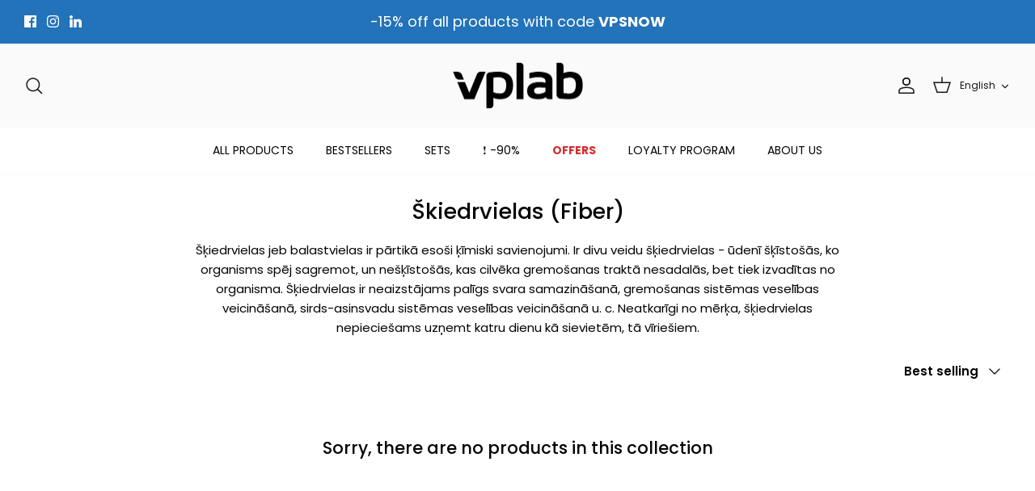

--- FILE ---
content_type: text/css
request_url: https://www.vp.lv/cdn/shop/t/66/assets/sticky-atc.css?v=143723873086619712111755173692
body_size: -144
content:
:root{--sticky-primary: #266CB4;--sticky-primary-hover: #2273B9}.sticky-atc{position:fixed;left:0;right:0;bottom:0;transform:translateY(100%);opacity:0;visibility:hidden;transition:transform .22s ease,opacity .22s ease,visibility 0s .22s;z-index:1000;background:#fff;border-top:1px solid rgba(0,0,0,.08);box-shadow:0 -6px 18px #0000001a;-webkit-backface-visibility:hidden;backface-visibility:hidden;pointer-events:none}.sticky-atc.is-visible{transform:translateY(0);opacity:1;visibility:visible;transition:transform .22s ease,opacity .22s ease,visibility 0s;pointer-events:auto}.sticky-atc__inner{display:flex;align-items:center;gap:12px;padding:12px 16px;padding-bottom:calc(12px + env(safe-area-inset-bottom,0px))}.sticky-atc__meta{flex:1;min-width:0}.sticky-atc__title{font-size:.95rem;line-height:1.2;white-space:nowrap;overflow:hidden;text-overflow:ellipsis;margin:0 0 2px}.sticky-atc__price{font-weight:700;display:flex;align-items:baseline;gap:12px}.sticky-atc__price s{opacity:.6;font-weight:400}.sticky-atc__btn{-webkit-appearance:none;appearance:none;border:0;border-radius:0;display:inline-flex;align-items:center;justify-content:center;min-height:44px;padding:0 18px;background:var(--sticky-primary);color:#fff;font-weight:700;letter-spacing:.02em;cursor:pointer}.sticky-atc__btn:hover,.sticky-atc__btn:focus{background:var(--sticky-primary-hover)}.sticky-atc__btn:disabled{opacity:.6;cursor:not-allowed}@media (min-width: 992px){.sticky-atc{display:none}}
/*# sourceMappingURL=/cdn/shop/t/66/assets/sticky-atc.css.map?v=143723873086619712111755173692 */


--- FILE ---
content_type: text/javascript
request_url: https://www.vp.lv/cdn/shop/t/66/assets/custom-calendar.js?v=179073370871890539101704179850
body_size: -443
content:
if(window.jQuery)window.$||(window.$=window.jQuery),setCustomCalendar();else{let script=document.createElement("script");script.type="text/javascript",script.src="//ajax.googleapis.com/ajax/libs/jquery/3.5.1/jquery.min.js",script.onload=function(){setCustomCalendar()},document.head.appendChild(script)}function fixedIssueCurrencyDisappear(){let $=window.jQuery;$(function(){$(".form.product-purchase-form button").on("click",function(){let cloneEl=$(".pick_currency.mldesk").clone();setTimeout(()=>{cloneEl.insertAfter($(".cart-link"))},1500)}),$(".quickbuy-toggle").on("click",function(){setTimeout(()=>{$(".form.product-purchase-form button").on("click",function(){let cloneEl=$(".pick_currency.mldesk").clone();setTimeout(()=>{cloneEl.insertAfter($(".cart-link"))},1500)})},2e3)})})}function setCustomCalendar(){let $=window.jQuery;$(function(){$(document).on("mouseenter",function(){const calendar=$(".calendar-wrapper");calendar.on("mouseenter",function(){$(this).attr("style","transform: translate(0, -50%)!important")}),calendar.on("mouseleave",function(){$(this).attr("style","transform: translate(-100%, -50%)!important")})}),$(document).on("touchstart",function(){const calendar=$(".calendar-wrapper");$(".calendar-close").click(function(){$(".calendar-wrapper").attr("style","transform: translate(-100%, -50%)!important")}),$(".calendar-toggle").click(function(){$(".calendar-wrapper").attr("style","transform: translate(0, -50%)!important")})})})}
//# sourceMappingURL=/cdn/shop/t/66/assets/custom-calendar.js.map?v=179073370871890539101704179850
